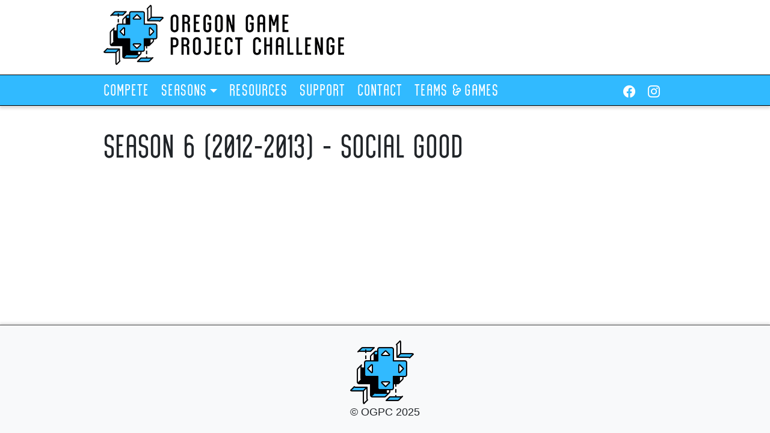

--- FILE ---
content_type: text/html; charset=utf-8
request_url: https://www.ogpc.info/seasons/2013.html
body_size: 1419
content:
<!DOCTYPE html>
<html lang="en"><head>
  <meta charset="utf-8">

  <meta name="viewport" content="width=device-width, initial-scale=1"><!-- Begin Jekyll SEO tag v2.8.0 -->
<title>Season 6 (2012-2013) | OGPC</title>
<meta name="generator" content="Jekyll v4.4.1" />
<meta property="og:title" content="Season 6 (2012-2013)" />
<meta property="og:locale" content="en_US" />
<link rel="canonical" href="https://www.ogpc.info/seasons/2013.html" />
<meta property="og:url" content="https://www.ogpc.info/seasons/2013.html" />
<meta property="og:site_name" content="OGPC" />
<meta property="og:type" content="article" />
<meta property="article:published_time" content="2013-05-01T00:00:00+00:00" />
<meta name="twitter:card" content="summary" />
<meta property="twitter:title" content="Season 6 (2012-2013)" />
<script type="application/ld+json">
{"@context":"https://schema.org","@type":"BlogPosting","dateModified":"2013-05-01T00:00:00+00:00","datePublished":"2013-05-01T00:00:00+00:00","headline":"Season 6 (2012-2013)","mainEntityOfPage":{"@type":"WebPage","@id":"https://www.ogpc.info/seasons/2013.html"},"url":"https://www.ogpc.info/seasons/2013.html"}</script>
<!-- End Jekyll SEO tag -->
<link rel="stylesheet" href="/assets/css/bootstrap-theme.css">
  <link rel="stylesheet" href="/assets/css/bootstrap-icons.css"><link type="application/atom+xml" rel="alternate" href="https://www.ogpc.info/feed.xml" title="OGPC" /><link rel="icon" href="/assets/images/ogpc-favicon-32x32.png"
    sizes="32x32" />
  <link rel="icon" href="/assets/images/ogpc-favicon-192x192.png"
    sizes="192x192" />
  <link rel="apple-touch-icon"
    href="/assets/images/ogpc-favicon-180x180.png" />
</head><body class=""><header><div class="container">
    <div class="site-branding py-2">
      <a href="/">
        <img src="/assets/images/ogpc-masthead.png">
      </a>
    </div>
  </div>
</header>
<nav id="primary-nav" class="navbar my-2 navbar-expand-lg navbar-light">
  <div id="navbar-toggler-container" class="container">
    <button class="navbar-toggler" type="button" data-bs-toggle="collapse" data-bs-target="#navbarSupportedContent"
      aria-controls="navbarSupportedContent" aria-expanded="false" aria-label="Toggle navigation">
      <span class="navbar-toggler-icon"></span>
    </button>
  </div>
  <div class="collapse navbar-collapse" id="navbarSupportedContent">
    <div class="container">
    <ul class="navbar-nav ms-auto mb-2 mb-lg-0"><li class="nav-item"><a class="nav-link" href="/compete.html">Compete</a></li><li class="nav-item dropdown">
        <a class="nav-link dropdown-toggle" data-bs-toggle="dropdown" href="#" role="button"
          aria-expanded="false">Seasons</a>
        <ul class="dropdown-menu">
          <li><a class="dropdown-item" href="/seasons.html">How seasons work</a></li>
          <li><a class="dropdown-item" href="/seasons/2026.html">Season 19 (2025-2026)</a></li><li><a class="dropdown-item" href="/seasons/2025.html">Season 18 (2024-2025)</a></li><li><a class="dropdown-item" href="/seasons/2024.html">Season 17 (2023-2024)</a></li><li><a class="dropdown-item" href="/seasons/2023.html">Season 16 (2022-2023)</a></li><li><a class="dropdown-item" href="/seasons/2022.html">Season 15 (2021-2022)</a></li><li><a class="dropdown-item" href="/seasons/2021.html">Season 14 (2020-2021)</a></li><li><a class="dropdown-item" href="/seasons/2020.html">Season 13 (2019-2020)</a></li><li><a class="dropdown-item" href="/seasons/2019.html">Season 12 (2018-2019)</a></li><li><a class="dropdown-item" href="/seasons/2018.html">Season 11 (2017-2018)</a></li><li><a class="dropdown-item" href="/seasons/2017.html">Season 10 (2016-2017)</a></li><li><a class="dropdown-item" href="/seasons/2016.html">Season 9 (2015-2016)</a></li><li><a class="dropdown-item" href="/seasons/2015.html">Season 8 (2014-2015)</a></li><li><a class="dropdown-item" href="/seasons/2014.html">Season 7 (2013-2014)</a></li><li><a class="dropdown-item" href="/seasons/2013.html">Season 6 (2012-2013)</a></li><li><a class="dropdown-item" href="/seasons/2012.html">Season 5 (2011-2012)</a></li><li><a class="dropdown-item" href="/seasons/2011.html">Season 4 (2010-2011)</a></li><li><a class="dropdown-item" href="/seasons/2010.html">Season 3 (2009-2010)</a></li><li><a class="dropdown-item" href="/seasons/2009.html">Season 2 (2008-2009)</a></li><li><a class="dropdown-item" href="/seasons/2008.html">Season 1 (2007-2008)</a></li></ul>
      </li><li class="nav-item"><a class="nav-link" href="/resources.html">Resources</a></li><li class="nav-item"><a class="nav-link" href="/support.html">Support</a></li><li class="nav-item"><a class="nav-link" href="/contact.html">Contact</a></li><li class="nav-item">
        <a class="nav-link" href="https://tms.ogpc.info/">Teams & Games</a>
      </li>
      <li class="nav-item nav-spacer">
        <a class="nav-link" href="https://www.facebook.com/OregonGameProjectChallenge" aria-label="Facebook"><i class="bi bi-facebook"></i></a>
      </li>
      <li class="nav-item">
        <a class="nav-link" href="https://www.instagram.com/oregongameprojectchallenge/" aria-label="Instagram"><i class="bi bi-instagram"></i></a>
      </li>
    </ul>
  </div>
</div>
</nav><main class="page-content my-4 flex-shrink-0" aria-label="Content">
      <div class="container">
      <article class="season"><h1 class="page-heading">Season 6 (2012-2013) - Social Good</h1>

</article>
      </div>
    </main><footer class="footer mt-auto bg-light h-card">
  <div class="container">
    <div class="row">
      <div class="col d-flex justify-content-center">
        <div><img src="/assets/images/ogpc-footer-logo.png" width="106" height="106"/><br>
        © OGPC 2025</div>
      </div>
    </div> 
  </div>
</footer> <script src="/assets/js/bootstrap.bundle.min.js"></script>
  </body>

</html>